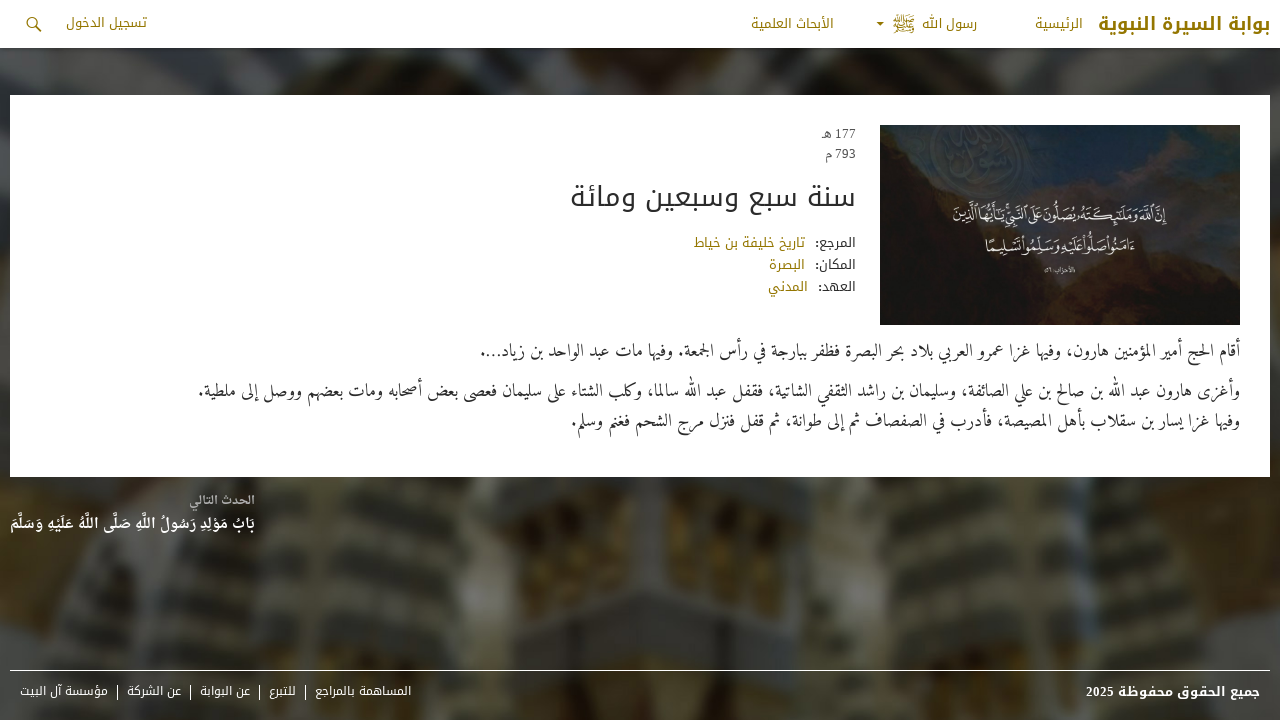

--- FILE ---
content_type: text/html; charset=UTF-8
request_url: https://www.alsirah.com/%D8%B3%D9%86%D8%A9-%D8%B3%D8%A8%D8%B9-%D9%88%D8%B3%D8%A8%D8%B9%D9%8A%D9%86-%D9%88%D9%85%D8%A7%D8%A6%D8%A9/
body_size: 11405
content:
<!DOCTYPE html>
<!--[if IE 7]>
<html class="ie ie7" dir="rtl" lang="ar">
<![endif]-->
<!--[if IE 8]>
<html class="ie ie8" dir="rtl" lang="ar">
<![endif]-->
<!--[if !(IE 7) & !(IE 8)]><!-->
<html dir="rtl" lang="ar">
    <!--<![endif]-->
    <head>
        <meta charset="UTF-8">
        <meta name="viewport" content="width=device-width">
        <meta http-equiv="X-UA-Compatible" content="IE=edge,chrome=1">
        <title>سنة سبع وسبعين ومائة - بوابة السيرة النبوية</title>
        <link rel="profile" href="//gmpg.org/xfn/11">
        <link rel="pingback" href="https://www.alsirah.com/xmlrpc.php">
        <!--[if lt IE 9]>
        <script src="https://www.alsirah.com/wp-content/themes/sira/js/html5.js"></script>
        <![endif]-->
        <meta name='robots' content='index, follow, max-image-preview:large, max-snippet:-1, max-video-preview:-1' />

	<!-- This site is optimized with the Yoast SEO plugin v23.4 - https://yoast.com/wordpress/plugins/seo/ -->
	<link rel="canonical" href="https://www.alsirah.com/سنة-سبع-وسبعين-ومائة/" />
	<meta property="og:locale" content="ar_AR" />
	<meta property="og:type" content="article" />
	<meta property="og:title" content="سنة سبع وسبعين ومائة - بوابة السيرة النبوية" />
	<meta property="og:description" content="أقام الحج أمير المؤمنين هارون، وفيها غزا عمرو العربي بلاد بحر البصرة فظفر ببارجة في رأس الجمعة. وفيها مات عبد الواحد بن زياد&#8230;. وأغزى هارون عبد الله بن صالح بن علي الصائفة، وسليمان بن راشد الثقفي الشاتية، فقفل عبد الله سالما، وكلب الشتاء على سليمان فعصى بعض أصحابه ومات بعضهم ووصل إلى ملطية. وفيها غزا &hellip; متابعة قراءة سنة سبع وسبعين ومائة &rarr;" />
	<meta property="og:url" content="https://www.alsirah.com/سنة-سبع-وسبعين-ومائة/" />
	<meta property="og:site_name" content="بوابة السيرة النبوية" />
	<meta property="article:published_time" content="2017-11-01T11:47:48+00:00" />
	<meta property="og:image" content="https://www.alsirah.com/wp-content/uploads/2016/04/defualt.jpg" />
	<meta property="og:image:width" content="2100" />
	<meta property="og:image:height" content="1500" />
	<meta property="og:image:type" content="image/jpeg" />
	<meta name="author" content="ruba yacoub" />
	<meta name="twitter:card" content="summary_large_image" />
	<meta name="twitter:label1" content="Written by" />
	<meta name="twitter:data1" content="ruba yacoub" />
	<script type="application/ld+json" class="yoast-schema-graph">{"@context":"https://schema.org","@graph":[{"@type":"WebPage","@id":"https://www.alsirah.com/%d8%b3%d9%86%d8%a9-%d8%b3%d8%a8%d8%b9-%d9%88%d8%b3%d8%a8%d8%b9%d9%8a%d9%86-%d9%88%d9%85%d8%a7%d8%a6%d8%a9/","url":"https://www.alsirah.com/%d8%b3%d9%86%d8%a9-%d8%b3%d8%a8%d8%b9-%d9%88%d8%b3%d8%a8%d8%b9%d9%8a%d9%86-%d9%88%d9%85%d8%a7%d8%a6%d8%a9/","name":"سنة سبع وسبعين ومائة - بوابة السيرة النبوية","isPartOf":{"@id":"https://www.alsirah.com/#website"},"primaryImageOfPage":{"@id":"https://www.alsirah.com/%d8%b3%d9%86%d8%a9-%d8%b3%d8%a8%d8%b9-%d9%88%d8%b3%d8%a8%d8%b9%d9%8a%d9%86-%d9%88%d9%85%d8%a7%d8%a6%d8%a9/#primaryimage"},"image":{"@id":"https://www.alsirah.com/%d8%b3%d9%86%d8%a9-%d8%b3%d8%a8%d8%b9-%d9%88%d8%b3%d8%a8%d8%b9%d9%8a%d9%86-%d9%88%d9%85%d8%a7%d8%a6%d8%a9/#primaryimage"},"thumbnailUrl":"https://www.alsirah.com/wp-content/uploads/2016/04/defualt.jpg","datePublished":"2017-11-01T11:47:48+00:00","dateModified":"2017-11-01T11:47:48+00:00","author":{"@id":"https://www.alsirah.com/#/schema/person/d20c2a916001cb1e751f6c74e63da5d3"},"breadcrumb":{"@id":"https://www.alsirah.com/%d8%b3%d9%86%d8%a9-%d8%b3%d8%a8%d8%b9-%d9%88%d8%b3%d8%a8%d8%b9%d9%8a%d9%86-%d9%88%d9%85%d8%a7%d8%a6%d8%a9/#breadcrumb"},"inLanguage":"ar","potentialAction":[{"@type":"ReadAction","target":["https://www.alsirah.com/%d8%b3%d9%86%d8%a9-%d8%b3%d8%a8%d8%b9-%d9%88%d8%b3%d8%a8%d8%b9%d9%8a%d9%86-%d9%88%d9%85%d8%a7%d8%a6%d8%a9/"]}]},{"@type":"ImageObject","inLanguage":"ar","@id":"https://www.alsirah.com/%d8%b3%d9%86%d8%a9-%d8%b3%d8%a8%d8%b9-%d9%88%d8%b3%d8%a8%d8%b9%d9%8a%d9%86-%d9%88%d9%85%d8%a7%d8%a6%d8%a9/#primaryimage","url":"https://www.alsirah.com/wp-content/uploads/2016/04/defualt.jpg","contentUrl":"https://www.alsirah.com/wp-content/uploads/2016/04/defualt.jpg","width":2100,"height":1500},{"@type":"BreadcrumbList","@id":"https://www.alsirah.com/%d8%b3%d9%86%d8%a9-%d8%b3%d8%a8%d8%b9-%d9%88%d8%b3%d8%a8%d8%b9%d9%8a%d9%86-%d9%88%d9%85%d8%a7%d8%a6%d8%a9/#breadcrumb","itemListElement":[{"@type":"ListItem","position":1,"name":"Home","item":"https://www.alsirah.com/"},{"@type":"ListItem","position":2,"name":"سنة سبع وسبعين ومائة"}]},{"@type":"WebSite","@id":"https://www.alsirah.com/#website","url":"https://www.alsirah.com/","name":"بوابة السيرة النبوية","description":"حياة رسول الله عليه الصلاة والسلام","potentialAction":[{"@type":"SearchAction","target":{"@type":"EntryPoint","urlTemplate":"https://www.alsirah.com/?s={search_term_string}"},"query-input":{"@type":"PropertyValueSpecification","valueRequired":true,"valueName":"search_term_string"}}],"inLanguage":"ar"},{"@type":"Person","@id":"https://www.alsirah.com/#/schema/person/d20c2a916001cb1e751f6c74e63da5d3","name":"ruba yacoub","image":{"@type":"ImageObject","inLanguage":"ar","@id":"https://www.alsirah.com/#/schema/person/image/","url":"https://secure.gravatar.com/avatar/9a295836713c104da3c52efebc27de74?s=96&d=mm&r=g","contentUrl":"https://secure.gravatar.com/avatar/9a295836713c104da3c52efebc27de74?s=96&d=mm&r=g","caption":"ruba yacoub"},"url":"https://www.alsirah.com/author/ruba/"}]}</script>
	<!-- / Yoast SEO plugin. -->


<link rel='dns-prefetch' href='//platform-api.sharethis.com' />
<link rel='dns-prefetch' href='//fonts.googleapis.com' />
<link rel="alternate" type="application/rss+xml" title="بوابة السيرة النبوية &laquo; الخلاصة" href="https://www.alsirah.com/feed/" />
<link rel="alternate" type="application/rss+xml" title="بوابة السيرة النبوية &laquo; خلاصة التعليقات" href="https://www.alsirah.com/comments/feed/" />
<script type="text/javascript">
/* <![CDATA[ */
window._wpemojiSettings = {"baseUrl":"https:\/\/s.w.org\/images\/core\/emoji\/15.0.3\/72x72\/","ext":".png","svgUrl":"https:\/\/s.w.org\/images\/core\/emoji\/15.0.3\/svg\/","svgExt":".svg","source":{"concatemoji":"https:\/\/www.alsirah.com\/wp-includes\/js\/wp-emoji-release.min.js?ver=6.6.2"}};
/*! This file is auto-generated */
!function(i,n){var o,s,e;function c(e){try{var t={supportTests:e,timestamp:(new Date).valueOf()};sessionStorage.setItem(o,JSON.stringify(t))}catch(e){}}function p(e,t,n){e.clearRect(0,0,e.canvas.width,e.canvas.height),e.fillText(t,0,0);var t=new Uint32Array(e.getImageData(0,0,e.canvas.width,e.canvas.height).data),r=(e.clearRect(0,0,e.canvas.width,e.canvas.height),e.fillText(n,0,0),new Uint32Array(e.getImageData(0,0,e.canvas.width,e.canvas.height).data));return t.every(function(e,t){return e===r[t]})}function u(e,t,n){switch(t){case"flag":return n(e,"\ud83c\udff3\ufe0f\u200d\u26a7\ufe0f","\ud83c\udff3\ufe0f\u200b\u26a7\ufe0f")?!1:!n(e,"\ud83c\uddfa\ud83c\uddf3","\ud83c\uddfa\u200b\ud83c\uddf3")&&!n(e,"\ud83c\udff4\udb40\udc67\udb40\udc62\udb40\udc65\udb40\udc6e\udb40\udc67\udb40\udc7f","\ud83c\udff4\u200b\udb40\udc67\u200b\udb40\udc62\u200b\udb40\udc65\u200b\udb40\udc6e\u200b\udb40\udc67\u200b\udb40\udc7f");case"emoji":return!n(e,"\ud83d\udc26\u200d\u2b1b","\ud83d\udc26\u200b\u2b1b")}return!1}function f(e,t,n){var r="undefined"!=typeof WorkerGlobalScope&&self instanceof WorkerGlobalScope?new OffscreenCanvas(300,150):i.createElement("canvas"),a=r.getContext("2d",{willReadFrequently:!0}),o=(a.textBaseline="top",a.font="600 32px Arial",{});return e.forEach(function(e){o[e]=t(a,e,n)}),o}function t(e){var t=i.createElement("script");t.src=e,t.defer=!0,i.head.appendChild(t)}"undefined"!=typeof Promise&&(o="wpEmojiSettingsSupports",s=["flag","emoji"],n.supports={everything:!0,everythingExceptFlag:!0},e=new Promise(function(e){i.addEventListener("DOMContentLoaded",e,{once:!0})}),new Promise(function(t){var n=function(){try{var e=JSON.parse(sessionStorage.getItem(o));if("object"==typeof e&&"number"==typeof e.timestamp&&(new Date).valueOf()<e.timestamp+604800&&"object"==typeof e.supportTests)return e.supportTests}catch(e){}return null}();if(!n){if("undefined"!=typeof Worker&&"undefined"!=typeof OffscreenCanvas&&"undefined"!=typeof URL&&URL.createObjectURL&&"undefined"!=typeof Blob)try{var e="postMessage("+f.toString()+"("+[JSON.stringify(s),u.toString(),p.toString()].join(",")+"));",r=new Blob([e],{type:"text/javascript"}),a=new Worker(URL.createObjectURL(r),{name:"wpTestEmojiSupports"});return void(a.onmessage=function(e){c(n=e.data),a.terminate(),t(n)})}catch(e){}c(n=f(s,u,p))}t(n)}).then(function(e){for(var t in e)n.supports[t]=e[t],n.supports.everything=n.supports.everything&&n.supports[t],"flag"!==t&&(n.supports.everythingExceptFlag=n.supports.everythingExceptFlag&&n.supports[t]);n.supports.everythingExceptFlag=n.supports.everythingExceptFlag&&!n.supports.flag,n.DOMReady=!1,n.readyCallback=function(){n.DOMReady=!0}}).then(function(){return e}).then(function(){var e;n.supports.everything||(n.readyCallback(),(e=n.source||{}).concatemoji?t(e.concatemoji):e.wpemoji&&e.twemoji&&(t(e.twemoji),t(e.wpemoji)))}))}((window,document),window._wpemojiSettings);
/* ]]> */
</script>
<link rel='stylesheet' id='simple_tooltips_style-css' href='https://www.alsirah.com/wp-content/plugins/simple-tooltips/zebra_tooltips.css?ver=6.6.2' type='text/css' media='all' />
<link rel='stylesheet' id='veriteco_css-css' href='https://www.alsirah.com/wp-content/plugins/wp-veriteco-timeline/css/timeline.css?ver=6.6.2' type='text/css' media='all' />
<link rel='stylesheet' id='veriteco_custom_css-css' href='https://www.alsirah.com/wp-content/plugins/wp-veriteco-timeline/css/custom_style.css?ver=6.6.2' type='text/css' media='all' />
<style id='wp-emoji-styles-inline-css' type='text/css'>

	img.wp-smiley, img.emoji {
		display: inline !important;
		border: none !important;
		box-shadow: none !important;
		height: 1em !important;
		width: 1em !important;
		margin: 0 0.07em !important;
		vertical-align: -0.1em !important;
		background: none !important;
		padding: 0 !important;
	}
</style>
<link rel='stylesheet' id='wp-block-library-rtl-css' href='https://www.alsirah.com/wp-includes/css/dist/block-library/style-rtl.min.css?ver=6.6.2' type='text/css' media='all' />
<style id='classic-theme-styles-inline-css' type='text/css'>
/*! This file is auto-generated */
.wp-block-button__link{color:#fff;background-color:#32373c;border-radius:9999px;box-shadow:none;text-decoration:none;padding:calc(.667em + 2px) calc(1.333em + 2px);font-size:1.125em}.wp-block-file__button{background:#32373c;color:#fff;text-decoration:none}
</style>
<style id='global-styles-inline-css' type='text/css'>
:root{--wp--preset--aspect-ratio--square: 1;--wp--preset--aspect-ratio--4-3: 4/3;--wp--preset--aspect-ratio--3-4: 3/4;--wp--preset--aspect-ratio--3-2: 3/2;--wp--preset--aspect-ratio--2-3: 2/3;--wp--preset--aspect-ratio--16-9: 16/9;--wp--preset--aspect-ratio--9-16: 9/16;--wp--preset--color--black: #000000;--wp--preset--color--cyan-bluish-gray: #abb8c3;--wp--preset--color--white: #ffffff;--wp--preset--color--pale-pink: #f78da7;--wp--preset--color--vivid-red: #cf2e2e;--wp--preset--color--luminous-vivid-orange: #ff6900;--wp--preset--color--luminous-vivid-amber: #fcb900;--wp--preset--color--light-green-cyan: #7bdcb5;--wp--preset--color--vivid-green-cyan: #00d084;--wp--preset--color--pale-cyan-blue: #8ed1fc;--wp--preset--color--vivid-cyan-blue: #0693e3;--wp--preset--color--vivid-purple: #9b51e0;--wp--preset--gradient--vivid-cyan-blue-to-vivid-purple: linear-gradient(135deg,rgba(6,147,227,1) 0%,rgb(155,81,224) 100%);--wp--preset--gradient--light-green-cyan-to-vivid-green-cyan: linear-gradient(135deg,rgb(122,220,180) 0%,rgb(0,208,130) 100%);--wp--preset--gradient--luminous-vivid-amber-to-luminous-vivid-orange: linear-gradient(135deg,rgba(252,185,0,1) 0%,rgba(255,105,0,1) 100%);--wp--preset--gradient--luminous-vivid-orange-to-vivid-red: linear-gradient(135deg,rgba(255,105,0,1) 0%,rgb(207,46,46) 100%);--wp--preset--gradient--very-light-gray-to-cyan-bluish-gray: linear-gradient(135deg,rgb(238,238,238) 0%,rgb(169,184,195) 100%);--wp--preset--gradient--cool-to-warm-spectrum: linear-gradient(135deg,rgb(74,234,220) 0%,rgb(151,120,209) 20%,rgb(207,42,186) 40%,rgb(238,44,130) 60%,rgb(251,105,98) 80%,rgb(254,248,76) 100%);--wp--preset--gradient--blush-light-purple: linear-gradient(135deg,rgb(255,206,236) 0%,rgb(152,150,240) 100%);--wp--preset--gradient--blush-bordeaux: linear-gradient(135deg,rgb(254,205,165) 0%,rgb(254,45,45) 50%,rgb(107,0,62) 100%);--wp--preset--gradient--luminous-dusk: linear-gradient(135deg,rgb(255,203,112) 0%,rgb(199,81,192) 50%,rgb(65,88,208) 100%);--wp--preset--gradient--pale-ocean: linear-gradient(135deg,rgb(255,245,203) 0%,rgb(182,227,212) 50%,rgb(51,167,181) 100%);--wp--preset--gradient--electric-grass: linear-gradient(135deg,rgb(202,248,128) 0%,rgb(113,206,126) 100%);--wp--preset--gradient--midnight: linear-gradient(135deg,rgb(2,3,129) 0%,rgb(40,116,252) 100%);--wp--preset--font-size--small: 13px;--wp--preset--font-size--medium: 20px;--wp--preset--font-size--large: 36px;--wp--preset--font-size--x-large: 42px;--wp--preset--spacing--20: 0.44rem;--wp--preset--spacing--30: 0.67rem;--wp--preset--spacing--40: 1rem;--wp--preset--spacing--50: 1.5rem;--wp--preset--spacing--60: 2.25rem;--wp--preset--spacing--70: 3.38rem;--wp--preset--spacing--80: 5.06rem;--wp--preset--shadow--natural: 6px 6px 9px rgba(0, 0, 0, 0.2);--wp--preset--shadow--deep: 12px 12px 50px rgba(0, 0, 0, 0.4);--wp--preset--shadow--sharp: 6px 6px 0px rgba(0, 0, 0, 0.2);--wp--preset--shadow--outlined: 6px 6px 0px -3px rgba(255, 255, 255, 1), 6px 6px rgba(0, 0, 0, 1);--wp--preset--shadow--crisp: 6px 6px 0px rgba(0, 0, 0, 1);}:where(.is-layout-flex){gap: 0.5em;}:where(.is-layout-grid){gap: 0.5em;}body .is-layout-flex{display: flex;}.is-layout-flex{flex-wrap: wrap;align-items: center;}.is-layout-flex > :is(*, div){margin: 0;}body .is-layout-grid{display: grid;}.is-layout-grid > :is(*, div){margin: 0;}:where(.wp-block-columns.is-layout-flex){gap: 2em;}:where(.wp-block-columns.is-layout-grid){gap: 2em;}:where(.wp-block-post-template.is-layout-flex){gap: 1.25em;}:where(.wp-block-post-template.is-layout-grid){gap: 1.25em;}.has-black-color{color: var(--wp--preset--color--black) !important;}.has-cyan-bluish-gray-color{color: var(--wp--preset--color--cyan-bluish-gray) !important;}.has-white-color{color: var(--wp--preset--color--white) !important;}.has-pale-pink-color{color: var(--wp--preset--color--pale-pink) !important;}.has-vivid-red-color{color: var(--wp--preset--color--vivid-red) !important;}.has-luminous-vivid-orange-color{color: var(--wp--preset--color--luminous-vivid-orange) !important;}.has-luminous-vivid-amber-color{color: var(--wp--preset--color--luminous-vivid-amber) !important;}.has-light-green-cyan-color{color: var(--wp--preset--color--light-green-cyan) !important;}.has-vivid-green-cyan-color{color: var(--wp--preset--color--vivid-green-cyan) !important;}.has-pale-cyan-blue-color{color: var(--wp--preset--color--pale-cyan-blue) !important;}.has-vivid-cyan-blue-color{color: var(--wp--preset--color--vivid-cyan-blue) !important;}.has-vivid-purple-color{color: var(--wp--preset--color--vivid-purple) !important;}.has-black-background-color{background-color: var(--wp--preset--color--black) !important;}.has-cyan-bluish-gray-background-color{background-color: var(--wp--preset--color--cyan-bluish-gray) !important;}.has-white-background-color{background-color: var(--wp--preset--color--white) !important;}.has-pale-pink-background-color{background-color: var(--wp--preset--color--pale-pink) !important;}.has-vivid-red-background-color{background-color: var(--wp--preset--color--vivid-red) !important;}.has-luminous-vivid-orange-background-color{background-color: var(--wp--preset--color--luminous-vivid-orange) !important;}.has-luminous-vivid-amber-background-color{background-color: var(--wp--preset--color--luminous-vivid-amber) !important;}.has-light-green-cyan-background-color{background-color: var(--wp--preset--color--light-green-cyan) !important;}.has-vivid-green-cyan-background-color{background-color: var(--wp--preset--color--vivid-green-cyan) !important;}.has-pale-cyan-blue-background-color{background-color: var(--wp--preset--color--pale-cyan-blue) !important;}.has-vivid-cyan-blue-background-color{background-color: var(--wp--preset--color--vivid-cyan-blue) !important;}.has-vivid-purple-background-color{background-color: var(--wp--preset--color--vivid-purple) !important;}.has-black-border-color{border-color: var(--wp--preset--color--black) !important;}.has-cyan-bluish-gray-border-color{border-color: var(--wp--preset--color--cyan-bluish-gray) !important;}.has-white-border-color{border-color: var(--wp--preset--color--white) !important;}.has-pale-pink-border-color{border-color: var(--wp--preset--color--pale-pink) !important;}.has-vivid-red-border-color{border-color: var(--wp--preset--color--vivid-red) !important;}.has-luminous-vivid-orange-border-color{border-color: var(--wp--preset--color--luminous-vivid-orange) !important;}.has-luminous-vivid-amber-border-color{border-color: var(--wp--preset--color--luminous-vivid-amber) !important;}.has-light-green-cyan-border-color{border-color: var(--wp--preset--color--light-green-cyan) !important;}.has-vivid-green-cyan-border-color{border-color: var(--wp--preset--color--vivid-green-cyan) !important;}.has-pale-cyan-blue-border-color{border-color: var(--wp--preset--color--pale-cyan-blue) !important;}.has-vivid-cyan-blue-border-color{border-color: var(--wp--preset--color--vivid-cyan-blue) !important;}.has-vivid-purple-border-color{border-color: var(--wp--preset--color--vivid-purple) !important;}.has-vivid-cyan-blue-to-vivid-purple-gradient-background{background: var(--wp--preset--gradient--vivid-cyan-blue-to-vivid-purple) !important;}.has-light-green-cyan-to-vivid-green-cyan-gradient-background{background: var(--wp--preset--gradient--light-green-cyan-to-vivid-green-cyan) !important;}.has-luminous-vivid-amber-to-luminous-vivid-orange-gradient-background{background: var(--wp--preset--gradient--luminous-vivid-amber-to-luminous-vivid-orange) !important;}.has-luminous-vivid-orange-to-vivid-red-gradient-background{background: var(--wp--preset--gradient--luminous-vivid-orange-to-vivid-red) !important;}.has-very-light-gray-to-cyan-bluish-gray-gradient-background{background: var(--wp--preset--gradient--very-light-gray-to-cyan-bluish-gray) !important;}.has-cool-to-warm-spectrum-gradient-background{background: var(--wp--preset--gradient--cool-to-warm-spectrum) !important;}.has-blush-light-purple-gradient-background{background: var(--wp--preset--gradient--blush-light-purple) !important;}.has-blush-bordeaux-gradient-background{background: var(--wp--preset--gradient--blush-bordeaux) !important;}.has-luminous-dusk-gradient-background{background: var(--wp--preset--gradient--luminous-dusk) !important;}.has-pale-ocean-gradient-background{background: var(--wp--preset--gradient--pale-ocean) !important;}.has-electric-grass-gradient-background{background: var(--wp--preset--gradient--electric-grass) !important;}.has-midnight-gradient-background{background: var(--wp--preset--gradient--midnight) !important;}.has-small-font-size{font-size: var(--wp--preset--font-size--small) !important;}.has-medium-font-size{font-size: var(--wp--preset--font-size--medium) !important;}.has-large-font-size{font-size: var(--wp--preset--font-size--large) !important;}.has-x-large-font-size{font-size: var(--wp--preset--font-size--x-large) !important;}
:where(.wp-block-post-template.is-layout-flex){gap: 1.25em;}:where(.wp-block-post-template.is-layout-grid){gap: 1.25em;}
:where(.wp-block-columns.is-layout-flex){gap: 2em;}:where(.wp-block-columns.is-layout-grid){gap: 2em;}
:root :where(.wp-block-pullquote){font-size: 1.5em;line-height: 1.6;}
</style>
<link rel='stylesheet' id='advpsStyleSheet-css' href='https://www.alsirah.com/wp-content/plugins/advanced-post-slider/advps-style.css?ver=6.6.2' type='text/css' media='all' />
<link rel='stylesheet' id='contact-form-7-css' href='https://www.alsirah.com/wp-content/plugins/contact-form-7/includes/css/styles.css?ver=5.9.8' type='text/css' media='all' />
<link rel='stylesheet' id='contact-form-7-rtl-css' href='https://www.alsirah.com/wp-content/plugins/contact-form-7/includes/css/styles-rtl.css?ver=5.9.8' type='text/css' media='all' />
<link rel='stylesheet' id='custom-editor-styles-css' href='https://www.alsirah.com/wp-content/plugins/custom-editor-styles/custom-styles.css?ver=1.1' type='text/css' media='all' />
<link rel='stylesheet' id='parent-style-css' href='https://www.alsirah.com/wp-content/themes/sira/style.css?ver=6.6.2' type='text/css' media='all' />
<link rel='stylesheet' id='parent-style2-css' href='https://www.alsirah.com/wp-content/themes/sira/css/bootstrap.min.css?ver=6.6.2' type='text/css' media='all' />
<link rel='stylesheet' id='parent-style3-css' href='https://www.alsirah.com/wp-content/themes/sira/css/bootstrap-theme.min.css?ver=6.6.2' type='text/css' media='all' />
<link rel='stylesheet' id='twentyfourteen-lato-css' href='https://fonts.googleapis.com/css?family=Lato%3A300%2C400%2C700%2C900%2C300italic%2C400italic%2C700italic&#038;subset=latin%2Clatin-ext' type='text/css' media='all' />
<link rel='stylesheet' id='genericons-css' href='https://www.alsirah.com/wp-content/themes/sira/genericons/genericons.css?ver=3.0.3' type='text/css' media='all' />
<link rel='stylesheet' id='twentyfourteen-style-css' href='https://www.alsirah.com/wp-content/themes/sira-child/style.css?ver=6.6.2' type='text/css' media='all' />
<!--[if lt IE 9]>
<link rel='stylesheet' id='twentyfourteen-ie-css' href='https://www.alsirah.com/wp-content/themes/sira/css/ie.css?ver=20131205' type='text/css' media='all' />
<![endif]-->
<script type="text/javascript" src="https://www.alsirah.com/wp-includes/js/jquery/jquery.min.js?ver=3.7.1" id="jquery-core-js"></script>
<script type="text/javascript" src="https://www.alsirah.com/wp-includes/js/jquery/jquery-migrate.min.js?ver=3.4.1" id="jquery-migrate-js"></script>
<script type="text/javascript" src="https://www.alsirah.com/wp-content/plugins/advanced-post-slider/js/advps.frnt.script.js?ver=6.6.2" id="advps_front_script-js"></script>
<script type="text/javascript" src="https://www.alsirah.com/wp-content/plugins/advanced-post-slider/bxslider/jquery.bxslider.min.js?ver=6.6.2" id="advps_jbx-js"></script>
<script type="text/javascript" src="https://www.alsirah.com/wp-content/plugins/anything-popup/anything-popup.js?ver=6.6.2" id="anything-popup-js-js"></script>
<script type="text/javascript" src="https://www.alsirah.com/wp-content/plugins/map-my-posts/omars.js?ver=6.6.2" id="ava-test-js-js"></script>
<script type="text/javascript" src="https://www.alsirah.com/wp-content/themes/sira-child/js/scripts.js?ver=6.6.2" id="script-js"></script>
<script type="text/javascript" src="//platform-api.sharethis.com/js/sharethis.js#source=googleanalytics-wordpress#product=ga&amp;property=62e63768acbf2a001902a141" id="googleanalytics-platform-sharethis-js"></script>
<link rel="https://api.w.org/" href="https://www.alsirah.com/wp-json/" /><link rel="alternate" title="JSON" type="application/json" href="https://www.alsirah.com/wp-json/wp/v2/posts/19887" /><link rel="EditURI" type="application/rsd+xml" title="RSD" href="https://www.alsirah.com/xmlrpc.php?rsd" />
<link rel="stylesheet" href="https://www.alsirah.com/wp-content/themes/sira-child/rtl.css" type="text/css" media="screen" /><meta name="generator" content="WordPress 6.6.2" />
<link rel='shortlink' href='https://www.alsirah.com/?p=19887' />
<link rel="alternate" title="oEmbed (JSON)" type="application/json+oembed" href="https://www.alsirah.com/wp-json/oembed/1.0/embed?url=https%3A%2F%2Fwww.alsirah.com%2F%25d8%25b3%25d9%2586%25d8%25a9-%25d8%25b3%25d8%25a8%25d8%25b9-%25d9%2588%25d8%25b3%25d8%25a8%25d8%25b9%25d9%258a%25d9%2586-%25d9%2588%25d9%2585%25d8%25a7%25d8%25a6%25d8%25a9%2F" />
<link rel="alternate" title="oEmbed (XML)" type="text/xml+oembed" href="https://www.alsirah.com/wp-json/oembed/1.0/embed?url=https%3A%2F%2Fwww.alsirah.com%2F%25d8%25b3%25d9%2586%25d8%25a9-%25d8%25b3%25d8%25a8%25d8%25b9-%25d9%2588%25d8%25b3%25d8%25a8%25d8%25b9%25d9%258a%25d9%2586-%25d9%2588%25d9%2585%25d8%25a7%25d8%25a6%25d8%25a9%2F&#038;format=xml" />
<script type="text/javascript">
(function(url){
	if(/(?:Chrome\/26\.0\.1410\.63 Safari\/537\.31|WordfenceTestMonBot)/.test(navigator.userAgent)){ return; }
	var addEvent = function(evt, handler) {
		if (window.addEventListener) {
			document.addEventListener(evt, handler, false);
		} else if (window.attachEvent) {
			document.attachEvent('on' + evt, handler);
		}
	};
	var removeEvent = function(evt, handler) {
		if (window.removeEventListener) {
			document.removeEventListener(evt, handler, false);
		} else if (window.detachEvent) {
			document.detachEvent('on' + evt, handler);
		}
	};
	var evts = 'contextmenu dblclick drag dragend dragenter dragleave dragover dragstart drop keydown keypress keyup mousedown mousemove mouseout mouseover mouseup mousewheel scroll'.split(' ');
	var logHuman = function() {
		if (window.wfLogHumanRan) { return; }
		window.wfLogHumanRan = true;
		var wfscr = document.createElement('script');
		wfscr.type = 'text/javascript';
		wfscr.async = true;
		wfscr.src = url + '&r=' + Math.random();
		(document.getElementsByTagName('head')[0]||document.getElementsByTagName('body')[0]).appendChild(wfscr);
		for (var i = 0; i < evts.length; i++) {
			removeEvent(evts[i], logHuman);
		}
	};
	for (var i = 0; i < evts.length; i++) {
		addEvent(evts[i], logHuman);
	}
})('//www.alsirah.com/?wordfence_lh=1&hid=BC5A5B35BCCB2BCF1B65B231E272B420');
</script><style type="text/css">.recentcomments a{display:inline !important;padding:0 !important;margin:0 !important;}</style><script>
(function() {
	(function (i, s, o, g, r, a, m) {
		i['GoogleAnalyticsObject'] = r;
		i[r] = i[r] || function () {
				(i[r].q = i[r].q || []).push(arguments)
			}, i[r].l = 1 * new Date();
		a = s.createElement(o),
			m = s.getElementsByTagName(o)[0];
		a.async = 1;
		a.src = g;
		m.parentNode.insertBefore(a, m)
	})(window, document, 'script', 'https://google-analytics.com/analytics.js', 'ga');

	ga('create', 'UA-81435920-1', 'auto');
			ga('send', 'pageview');
	})();
</script>
<link rel="icon" href="https://www.alsirah.com/wp-content/uploads/2023/03/Image20230305162858-150x150.png" sizes="32x32" />
<link rel="icon" href="https://www.alsirah.com/wp-content/uploads/2023/03/Image20230305162858.png" sizes="192x192" />
<link rel="apple-touch-icon" href="https://www.alsirah.com/wp-content/uploads/2023/03/Image20230305162858.png" />
<meta name="msapplication-TileImage" content="https://www.alsirah.com/wp-content/uploads/2023/03/Image20230305162858.png" />
        <script type="text/javascript" src="//www.gstatic.com/charts/loader.js"></script>
        <script type="text/javascript">
            google.charts.load ( 'current' , { packages : [ 'corechart' ] } ) ;
            //google.charts.setOnLoadCallback(drawChart);
        </script>
    </head>
    <body class="rtl post-template-default single single-post postid-19887 single-format-standard group-blog masthead-fixed full-width footer-widgets singular" >

        <img src="/wp-content/uploads/2016/03/timeline_images-1.jpg" class="bg">
        <div id="page" class="hfeed site">
            
            <header id="masthead" class="site-header" role="banner">
                <div class="header-main">
                    <h1 class="site-title"><a href="https://www.alsirah.com/" rel="home">بوابة السيرة النبوية</a></h1>

                    <div class="search-toggle">
                        <a href="#search-container" class="screen-reader-text" aria-expanded="false" aria-controls="search-container">بحث</a>
                    </div>

                    <nav id="primary-navigation" class="site-navigation primary-navigation" role="navigation">
                        <button class="menu-toggle">القائمة الرئيسية</button>
                        <a class="screen-reader-text skip-link" href="#content">التجاوز إلى المحتوى</a>
                        <div class="menu-%d8%a7%d9%84%d9%82%d8%a7%d8%a6%d9%85%d8%a9-%d8%a7%d9%84%d8%b1%d8%a6%d9%8a%d8%b3%d8%a9-container"><ul id="primary-menu" class="nav-menu"><li id="menu-item-42" class="menu-item menu-item-type-custom menu-item-object-custom menu-item-42"><a href="/">الرئيسية</a></li>
<li id="menu-item-13185" class="menu-item menu-item-type-custom menu-item-object-custom menu-item-has-children menu-item-13185"><a href="#">رسول الله</a>
<ul class="sub-menu">
	<li id="menu-item-41" class="menu-item menu-item-type-post_type menu-item-object-page menu-item-41"><a href="https://www.alsirah.com/%d8%ad%d9%8a%d8%a7%d8%a9-%d8%b1%d8%b3%d9%88%d9%84-%d8%a7%d9%84%d9%84%d9%87/">حياة رسول الله</a></li>
	<li id="menu-item-1525" class="menu-item menu-item-type-post_type menu-item-object-page menu-item-1525"><a href="https://www.alsirah.com/%d8%a2%d9%84-%d8%a8%d9%8a%d8%aa-%d8%a7%d9%84%d8%b1%d8%b3%d9%88%d9%84/">آل بيت الرسول</a></li>
	<li id="menu-item-84" class="menu-item menu-item-type-post_type menu-item-object-page menu-item-84"><a href="https://www.alsirah.com/%d8%a3%d8%b5%d8%ad%d8%a7%d8%a8-%d8%b1%d8%b3%d9%88%d9%84-%d8%a7%d9%84%d9%84%d9%87/">أصحاب رسول الله</a></li>
	<li id="menu-item-69" class="menu-item menu-item-type-post_type menu-item-object-page menu-item-69"><a href="https://www.alsirah.com/%d8%b2%d9%88%d8%ac%d8%a7%d8%aa-%d8%b1%d8%b3%d9%88%d9%84-%d8%a7%d9%84%d9%84%d9%87/">زوجات رسول الله</a></li>
	<li id="menu-item-68" class="menu-item menu-item-type-post_type menu-item-object-page menu-item-68"><a href="https://www.alsirah.com/%d9%81%d9%8a-%d9%85%d8%af%d8%ad-%d8%b1%d8%b3%d9%88%d9%84-%d8%a7%d9%84%d9%84%d9%87/">في مدح رسول الله</a></li>
</ul>
</li>
<li id="menu-item-11726" class="menu-item menu-item-type-post_type menu-item-object-page menu-item-11726"><a href="https://www.alsirah.com/%d8%a7%d9%84%d8%a3%d8%a8%d8%ad%d8%a7%d8%ab-%d8%a7%d9%84%d8%b9%d9%84%d9%85%d9%8a%d8%a9/">الأبحاث العلمية</a></li>
</ul></div>                                                    <ul class="LoginListContainer">
                                <li class="Login-in-Nav"><a href="/تسجيل-الدخول-لبوابة-السيرة/">تسجيل الدخول</a></li>
                            </ul>
                                                </nav>

                </div>

                <div id="search-container" class="search-box-wrapper hide">
                    <div class="search-box">
                                                <form method="get" id="advanced-searchform" role="search" action="https://www.alsirah.com/">

    

    <!-- PASSING THIS TO TRIGGER THE ADVANCED SEARCH RESULT PAGE FROM functions.php -->
    <input type="hidden" name="search" value="advanced">

    <div class="searchTxtInput_container">
	   <input type="text" value="" placeholder="بحث" name="name" id="name" maxlength="50" />
    </div>
				<div class="searchSelect_container">	
	<select id="changeTimeLines" name="referenceID">
	<option value="1245" id="1245">الخصائص الكبرى للسيوطي</option><option value="752" id="752">الدرر في اختصار المغازي والسير</option><option value="9" id="9">الرحيق المختوم</option><option value="1252" id="1252">الروض الأنف في شرح السيرة النبوية لابن هشام (للسهيلي)</option><option value="769" id="769">السيرة الحلبية = إنسان العيون في سيرة الأمين المأمون</option><option value="1357" id="1357">السيرة النبوية الصحيحة محاولة لتطبيق قواعد المحدثين في نقد روايات السيرة النبوية</option><option value="393" id="393">السيرة النبوية كما في عيون الأثر</option><option value="107" id="107">السيرة النبوية لابن هشام</option><option value="1349" id="1349">السيرة النبوية من البداية والنهاية لابن كثير</option><option value="1350" id="1350">الفصول في السيرة</option><option value="854" id="854">المختصر الكبير في سيرة الرسول صلى الله عليه وسلم</option><option value="111" id="111">المعلوم عن الجدول التاريخي لسيرة الرسول</option><option value="775" id="775">المقتفى من سيرة المصطفى صلى الله عليه وسلم</option><option value="855" id="855">المنتخب من كتاب أزواج النبي صلى الله عليه وسلم</option><option value="1228" id="1228">المنتخب من كتاب ذيل المذيل</option><option value="1365" id="1365">المواهب اللدنية بالمنح المحمدية</option><option value="644" id="644">تاريخ الطبري</option><option value="1154" id="1154">تاريخ خليفة بن خياط</option><option value="1174" id="1174">تكملة تاريخ الطبري</option><option value="1304" id="1304">جوامع السيرة وخمس رسائل أخرى لابن حزم</option><option value="774" id="774">خلاصة سير سيد البشر</option><option value="1152" id="1152">صلة تاريخ الطبري</option><option value="42" id="42">نور اليقين</option>	</select>
			
	</div>
<div class="checkBoxSearch_container">	
<div class="checkBoxSearch">
	
    <div class="Checkbox_InnerContainer">
    <input type="checkbox" name="model[]" value="74" > الآيات     </div>    
      
    <div class="Checkbox_InnerContainer">
    <input type="checkbox" name="model[]" value="75" > الحديث     </div>    
     
    <div class="Checkbox_InnerContainer">
    <input type="checkbox" name="model[]" value="76" > الشعر 	</div>
    
	</div>
    </div>
    
    <div class="searchSubmit_container">	
        <input type="submit" id="searchsubmit" value="بحث" />
    </div>
	<div style="clear:both"></div>
</form>

<script type="text/javascript" src="/wp-content/themes/sira/js/my_amazing_script.js"></script>
                    </div>
                </div>
            </header><!-- #masthead -->

            <div id="main" class="site-main">

<style>
	#wp-editpost2-wrap{display:none}
</style>
	<div id="primary" class="content-area">
		<div id="content" class="site-content" role="main">
			<a href="/الخط-الزمني/?Events" class="" > </a>
			
						
<article id="post-19887" class="post-19887 post type-post status-publish format-standard has-post-thumbnail hentry category-661 category-6 category-1154">
    <div id="error_post_update" class="error_posts hide"></div>
    
	<div class="post-thumbnail">
	<img width="800" height="444" src="https://www.alsirah.com/wp-content/uploads/2016/04/defualt-1038x576.jpg" class="attachment-twentyfourteen-full-width size-twentyfourteen-full-width wp-post-image default-featured-img" alt="" decoding="async" srcset="https://www.alsirah.com/wp-content/uploads/2016/04/defualt-1038x576.jpg 1038w, https://www.alsirah.com/wp-content/uploads/2016/04/defualt-672x372.jpg 672w" sizes="(max-width: 800px) 100vw, 800px" />	</div>

	        <header class="entry-header">

        <h1 class="entry-title"> <span class="DatesHijri" >   177 هـ<br />793 م</span>سنة سبع وسبعين ومائة</h1>            <div class="entry-meta">
                <div class="cat-links">

                    <span class="sourceCat">المرجع</span>:<a href=https://www.alsirah.com/category/%d8%a7%d9%84%d9%85%d8%b1%d8%ac%d8%b9/%d8%aa%d8%a7%d8%b1%d9%8a%d8%ae-%d8%ae%d9%84%d9%8a%d9%81%d8%a9-%d8%a8%d9%86-%d8%ae%d9%8a%d8%a7%d8%b7/?SourceCategoryId=1154>تاريخ خليفة بن خياط</a> <br> <span>المكان</span>:<a href=https://www.alsirah.com/category/%d8%a7%d9%84%d9%85%d9%83%d8%a7%d9%86/%d8%a7%d9%84%d8%a8%d8%b5%d8%b1%d8%a9/?SourceCategoryId=1154>البصرة</a> <br> <span>العهد</span>:<a href=https://www.alsirah.com/category/%d8%a7%d9%84%d8%b9%d9%87%d8%af/%d8%a7%d9%84%d9%85%d8%af%d9%86%d9%8a/?SourceCategoryId=1154>المدني</a> <br> 
                    </div>
            </div>
            
    </header><!-- .entry-header -->

            <div class="entry-content">
            <p>أقام الحج أمير المؤمنين هارون، وفيها غزا عمرو العربي بلاد بحر البصرة فظفر ببارجة في رأس الجمعة. وفيها مات عبد الواحد بن زياد&#8230;.</p>
<p><span id="more-19887"></span></p>
<p>وأغزى هارون عبد الله بن صالح بن علي الصائفة، وسليمان بن راشد الثقفي الشاتية، فقفل عبد الله سالما، وكلب الشتاء على سليمان فعصى بعض أصحابه ومات بعضهم ووصل إلى ملطية.<br />
وفيها غزا يسار بن سقلاب بأهل المصيصة، فأدرب في الصفصاف ثم إلى طوانة، ثم قفل فنزل مرج الشحم فغنم وسلم.</p>
        </div><!-- .entry-content -->
            </article><!-- #post-## -->
			
			
			
<div class="navigation" >
	
<div class="alignleft">
	<a href="https://www.alsirah.com/%d8%a8%d9%8e%d8%a7%d8%a8%d9%8f-%d9%85%d9%8e%d9%88%d9%92%d9%84%d9%90%d8%af%d9%90-%d8%b1%d9%8e%d8%b3%d9%8f%d9%88%d9%84%d9%8f-%d8%a7%d9%84%d9%84%d9%91%d9%8e%d9%87%d9%90-%d8%b5%d9%8e%d9%84%d9%91%d9%8e/"
  title="بَابُ مَوْلِدِ رَسُولُ اللَّهِ صَلَّى اللَّهُ عَلَيْهِ وَسَلَّمَ" rel="prev">
	<span class="meta-nav">الحدث التالي</span><br>   
	بَابُ مَوْلِدِ رَسُولُ اللَّهِ صَلَّى اللَّهُ عَلَيْهِ وَسَلَّمَ</a>
</div>
		
</div><!-- .navigation -->
			
		</div><!-- #content -->
	</div><!-- #primary -->







		</div><!-- #main -->

		<footer id="colophon" class="site-footer" role="contentinfo">

			
<div id="supplementary">
	<div id="footer-sidebar" class="footer-sidebar widget-area" role="complementary">
		<aside id="nav_menu-4" class="widget widget_nav_menu"><h1 class="widget-title">جميع الحقوق محفوظة 2025</h1><div class="menu-footer-container"><ul id="menu-footer" class="menu"><li id="menu-item-13183" class="menu-item menu-item-type-post_type menu-item-object-page menu-item-13183"><a href="https://www.alsirah.com/%d8%a7%d9%84%d9%85%d8%b3%d8%a7%d9%87%d9%85%d8%a9-%d8%a8%d8%a7%d9%84%d9%85%d8%b1%d8%a7%d8%ac%d8%b9/">المساهمة بالمراجع</a></li>
<li id="menu-item-11737" class="menu-item menu-item-type-post_type menu-item-object-page menu-item-11737"><a href="https://www.alsirah.com/%d9%84%d9%84%d8%aa%d8%a8%d8%b1%d8%b9/">للتبرع</a></li>
<li id="menu-item-148" class="menu-item menu-item-type-post_type menu-item-object-page menu-item-148"><a href="https://www.alsirah.com/%d8%b9%d9%86-%d8%a7%d9%84%d8%a8%d9%88%d8%a7%d8%a8%d8%a9/">عن البوابة</a></li>
<li id="menu-item-9430" class="menu-item menu-item-type-custom menu-item-object-custom menu-item-9430"><a href="https://www.itgsolutions.com/ar/about-itg/">عن الشركة</a></li>
<li id="menu-item-9429" class="menu-item menu-item-type-custom menu-item-object-custom menu-item-9429"><a href="http://www.aalalbayt.org/">مؤسسة آل البيت</a></li>
</ul></div></aside>	</div><!-- #footer-sidebar -->
</div><!-- #supplementary -->

			
		</footer><!-- #colophon -->
	</div><!-- #page -->

	<script type="text/javascript" src="https://www.alsirah.com/wp-content/plugins/from_update_by_user//js/alarm_forms.js?ver=1.0.0" id="alarm-form-js-js"></script>
<script type="text/javascript" src="https://www.alsirah.com/wp-content/themes/sira-child/js/jquery_jqtransform.js?ver=1.0.0" id="alarm-sss-js-js"></script>
<script type="text/javascript" src="https://www.alsirah.com/wp-content/plugins/front-end-registration-login//js/forms.js?ver=1.0.0" id="pippin-form-js-js"></script>
<script type="text/javascript" src="https://www.alsirah.com/wp-content/plugins/simple-tooltips/zebra_tooltips.js?ver=6.6.2" id="simple_tooltips_base-js"></script>
<script type="text/javascript" src="https://www.alsirah.com/wp-includes/js/dist/hooks.min.js?ver=2810c76e705dd1a53b18" id="wp-hooks-js"></script>
<script type="text/javascript" src="https://www.alsirah.com/wp-includes/js/dist/i18n.min.js?ver=5e580eb46a90c2b997e6" id="wp-i18n-js"></script>
<script type="text/javascript" id="wp-i18n-js-after">
/* <![CDATA[ */
wp.i18n.setLocaleData( { 'text direction\u0004ltr': [ 'rtl' ] } );
/* ]]> */
</script>
<script type="text/javascript" src="https://www.alsirah.com/wp-content/plugins/contact-form-7/includes/swv/js/index.js?ver=5.9.8" id="swv-js"></script>
<script type="text/javascript" id="contact-form-7-js-extra">
/* <![CDATA[ */
var wpcf7 = {"api":{"root":"https:\/\/www.alsirah.com\/wp-json\/","namespace":"contact-form-7\/v1"}};
/* ]]> */
</script>
<script type="text/javascript" src="https://www.alsirah.com/wp-content/plugins/contact-form-7/includes/js/index.js?ver=5.9.8" id="contact-form-7-js"></script>
<script type="text/javascript" src="https://www.alsirah.com/wp-includes/js/imagesloaded.min.js?ver=5.0.0" id="imagesloaded-js"></script>
<script type="text/javascript" src="https://www.alsirah.com/wp-includes/js/masonry.min.js?ver=4.2.2" id="masonry-js"></script>
<script type="text/javascript" src="https://www.alsirah.com/wp-includes/js/jquery/jquery.masonry.min.js?ver=3.1.2b" id="jquery-masonry-js"></script>
<script type="text/javascript" src="https://www.alsirah.com/wp-content/themes/sira/js/functions.js?ver=20150315" id="twentyfourteen-script-js"></script>
                			            
                <script type="text/javascript">
                    jQuery(function() {
                                                
                        jQuery(".tooltips img").closest(".tooltips").css("display", "inline-block");
                    
                        new jQuery.Zebra_Tooltips(jQuery('.tooltips').not('.custom_m_bubble'), {
                            'background_color':     '#947600',
                            'color':				'#ffffff',
                            'max_width':  250,
                            'opacity':    .95, 
                            'position':    'center'
                        });
                        
                                            
                    });
                </script>        
		    <style>
            </style>

    <script>
        document.addEventListener("DOMContentLoaded", function(event) {
                    });
    </script>


    <script>
        var accordions_active = null;
        var accordions_tabs_active = null;
    </script>

    


	<script async defer
      src="//maps.googleapis.com/maps/api/js?v=3&sensor=false&callback=initialize&key=AIzaSyCpBJZvJ8LhIO1_W152AlbP7HxSBV_35PU">
    </script>
</body>
</html>